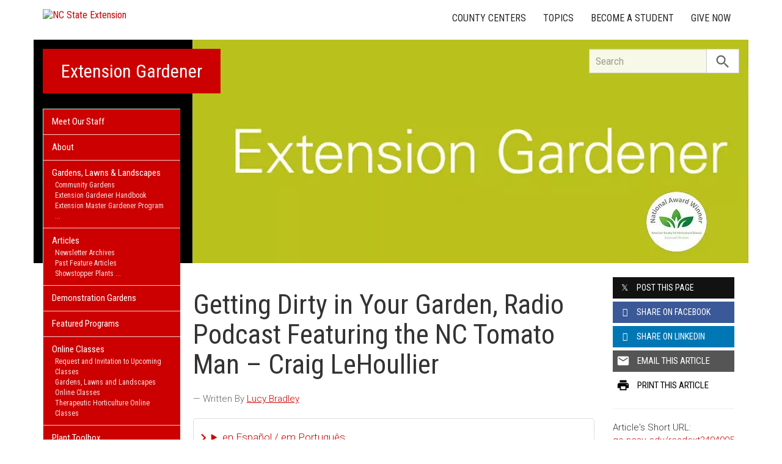

--- FILE ---
content_type: text/html; charset=UTF-8
request_url: https://extensiongardener.ces.ncsu.edu/2021/03/podcast-featuring-the-nc-tomato-man-craig-lehoullier/
body_size: 31347
content:
<!DOCTYPE html>
<html lang="en">
<head>
<meta charset="utf-8">
<meta name="viewport" content="width=device-width, initial-scale=1.0">
<meta name="insight-app-sec-validation" content="09a824a2-637d-4477-aa6b-ae367c02e1ee">
<meta property="fb:app_id" content="1869067279993039"><meta name="twitter:dnt" content="on"><title>Getting Dirty in Your Garden, Radio Podcast Featuring the NC Tomato Man &#8211; Craig LeHoullier | NC State Extension</title>

  	<link rel="shortcut icon" type="image/x-icon" href="https://brand.ces.ncsu.edu/images/icons/favicon-2016.ico">
	<link rel="preconnect" href="https://fonts.googleapis.com">
	<link rel="preconnect" href="https://fonts.gstatic.com" crossorigin>
	<link href="https://fonts.googleapis.com/css2?family=Roboto+Condensed:ital,wght@0,100..900;1,100..900&family=Roboto:ital,wght@0,300;0,400;0,500;0,700;1,300;1,400;1,500;1,700&display=swap" rel="stylesheet">
	<link href="https://fonts.googleapis.com/icon?family=Material+Icons" rel="stylesheet">
	<link href="https://www.ces.ncsu.edu/wp-content/themes/extension-16/style.css?v=20250422" rel="stylesheet" media="all">

	<meta name="google-site-verification" content="yoifAhJfOycToHehkS2tQX2VYsRWCxzCE6ZjTtbyTKA" />
<meta name="description" property="og:description"  content="NC Tomato Man, Craig LeHoullier
Getting Dirty in Your Garden
Extension Master Gardener
Radio Show and Podcast
Tune in for expert advise on selecting and growing tomatoes in North Carolina. The NC Tomato Man, Craig LeHoullier, shares history, tips and interesting facts.
Unfortunately, There is an audio soundbyte on this page, but your browser does not support the playback method.

Transcript
HAROLD ..." /><meta property="og:image" content="https://extensiongardener.ces.ncsu.edu/wp-content/uploads/2016/03/Heirloom-tomatoes-John-Morgan-CC-BY.jpg" /><meta property="og:url" content="https://extensiongardener.ces.ncsu.edu/2021/03/podcast-featuring-the-nc-tomato-man-craig-lehoullier/"><meta property="og:title" content="Getting Dirty in Your Garden, Radio Podcast Featuring the NC Tomato Man - Craig LeHoullier"><meta property="og:type" content="article">
<link rel="alternate" type="application/rss+xml" href="/author/extensiongardener/feed/" /><link rel="alternate" type="application/rss+xml" title="NC State Extension News Feed" href="/feed/" />

<link rel="preconnect" href="https://xemp.ces.ncsu.edu">
<link rel="preconnect" href="https://brand.ces.ncsu.edu">
<link rel="preconnect" href="https://cdn.ncsu.edu">
<link rel="dns-prefetch" href="https://fonts.gstatic.com">
<link rel="dns-prefetch" href="https://www.google-analytics.com">
<link rel="dns-prefetch" href="https://platform.twitter.com">
<link rel="dns-prefetch" href="https://syndication.twitter.com">
<link rel="dns-prefetch" href="https://pbs.twimg.com">
<link rel="preload" href="https://brand.ces.ncsu.edu/images/logos/ncce-red-wide-ext-transparent.svg" as="image" />
</head><body data-site="extensiongardener" class="post-template-default single single-post postid-404005 portal extensiongardener nice-tables not-home post-name-podcast-featuring-the-nc-tomato-man-craig-lehoullier slug-2021 frontend" data-post="404005" data-post-year="2021">


<header class="top-header container">


		<a class="skip-main sr-only" href="#content">Skip to main content</a>


	<h1 id="logo-2016">
		<a href="https://www.ces.ncsu.edu"><img src="https://brand.ces.ncsu.edu/images/logos/ncce-red-wide-ext-transparent.svg" alt="NC State Extension"></a>
	</h1>

    <nav id="navbar" class="navbar-collapse collapse" aria-label="Contact, Topics, and Our Locations">

		<ul class="nav navbar-nav navbar-right drawer-links">
			<li class="li-county-centers"><a href="/local-county-center/" data-drawer-id="county-centers" id="county-center-drawer-link">County Centers</a></li>
			<li class="li-topics"><a href="/topics/" data-drawer-id="topics"><span class="hidden-sm hidden-md hidden-lg">View All </span>Topics</a></li>
									
			<li class="li-become-a-student"><a href="https://cals.ncsu.edu/students/my-path-to-cals/" data-drawer-id="become-a-student-link">Become a Student</a></li>
			<li class="li-give-now"><a href="https://www.givecampus.com/campaigns/47387/donations/new?designation=012040" data-drawer-id="give-now-link">Give Now</a></li>
	    </ul>

    </nav>

	<div class="hamburger navbar-toggle collapsed" id="hamburger-icon">
      <span class="line"></span>
      <span class="line"></span>
      <span class="line mb0"></span>
      <span class="label fs12 db text-center uppercase txt-red">Menu</span>
    </div>


</header><div id="shell" class="container">


<picture id="picture-banner">
  	<source srcset="https://www.ces.ncsu.edu/wp-content/themes/extension-16/banners/16x5/_mobile/extensiongardener-portal-banner-1619537611.webp" media="(max-width: 414px)" type="image/webp">
  	<source srcset="https://www.ces.ncsu.edu/wp-content/themes/extension-16/banners/16x5/_mobile/extensiongardener-portal-banner-1619537611.jpg" media="(max-width: 414px)" type="image/jpeg">
  	<source srcset="https://www.ces.ncsu.edu/wp-content/themes/extension-16/banners/16x5/extensiongardener-portal-banner-1619537611.webp" media="(min-width: 560px)" type="image/webp">
  	<source srcset="https://www.ces.ncsu.edu/wp-content/themes/extension-16/banners/16x5/extensiongardener-portal-banner-1619537611.jpg" media="(min-width: 560px)" type="image/jpeg">
  <img id="banner" src="https://www.ces.ncsu.edu/wp-content/themes/extension-16/banners/16x5/extensiongardener-portal-banner-1619537611.jpg" srcset="https://www.ces.ncsu.edu/wp-content/themes/extension-16/banners/16x5/extensiongardener-portal-banner-1619537611.jpg" role="presentation" alt="">
</picture>

		<section id="site-header" class="row">

			<div class="fl header-site-info">

			<h2 id="site-name"><a href="/">Extension Gardener</a></h2>



						<nav id="mobile-nav-shell"></nav>


						</div>

			<div id="sidebar" class="clear col-xs-7 col-sm-7 col-md-6 col-lg-5 mt15">

    <nav id="nav" aria-label="Main Navigation">
	    <ul><li class="li-meet-our-staff level-0"><a href="/people/">Meet Our Staff</a></li>
<li class="no-children li-cat-slug- level-0"><a href="https://extensiongardener.ces.ncsu.edu/about-extensiongardner/">About </a>
<li class="has-children li-cat-slug- level-0" data-menu-id="330794"><a href="https://gardening.ces.ncsu.edu/">Gardens, Lawns &#038; Landscapes <span class="material-icon">chevron_right</span></a>
<ul class="child-pages ul-depth-0">
<li class="no-children li-cat-slug- level-1"><a href="https://nccommunitygardens.ces.ncsu.edu/">Community Gardens</a></li>
<li class="no-children li-cat-slug- level-1"><a href="https://extensiongardener.ces.ncsu.edu/extension-gardener-handbook/">Extension Gardener Handbook</a></li>
<li class="no-children li-cat-slug- level-1"><a href="https://emgv.ces.ncsu.edu">Extension Master Gardener Program</a></li>
<li class="no-children li-cat-slug- level-1"><a href="https://gardening.ces.ncsu.edu/">Gardening</a></li>
<li class="no-children li-cat-slug- level-1"><a href="https://jcra.ncsu.edu/index.php">JC Raulston Arboretum</a></li>
<li class="no-children li-cat-slug- level-1"><a href="https://extensiongardener.ces.ncsu.edu/online-non-credit-courses/">Online, Non-Credit Courses</a></li>
<li class="no-children li-cat-slug- level-1"><a href="https://extensiongardener.ces.ncsu.edu/extension-gardener-plant-toolbox/">Plant Toolbox</a></li>
<li class="no-children li-cat-slug- level-1"><a href="https://therapeutic-hort.ces.ncsu.edu/">Therapeutic Horticulture</a></li>
<li class="no-children li-cat-slug- level-1"><a href="https://growforit.ces.ncsu.edu/">Youth Gardening</a></li>
</ul>
<li class="has-children li-cat-slug- level-0" data-menu-id="426030"><a href="https://extensiongardener.ces.ncsu.edu/#">Articles <span class="material-icon">chevron_right</span></a>
<ul class="child-pages ul-depth-0">
<li class="no-children li-cat-slug- level-1"><a href="https://extensiongardener.ces.ncsu.edu/gardening-publications-2/extgardener-previous-newsletters/">Newsletter Archives</a></li>
<li class="no-children li-cat-slug- level-1"><a href="https://extensiongardener.ces.ncsu.edu/gardening-publications-2/extgardener-previous-newsletters/extgardener-past-features/">Past Feature Articles</a></li>
<li class="no-children li-cat-slug- level-1"><a href="https://extensiongardener.ces.ncsu.edu/showstopper-plants/">Showstopper Plants</a></li>
<li class="no-children li-cat-slug- level-1"><a href="https://extensiongardener.ces.ncsu.edu/gardening-publications-2/extgardener-previous-newsletters/extgardener-awards/">Awards for the Extension Gardener Newsletter</a></li>
</ul>
<li class="no-children li-cat-slug- level-0"><a href="https://extensiongardener.ces.ncsu.edu/nc-cooperative-extension-demonstration-gardens/">Demonstration Gardens </a>
<li class="no-children li-cat-slug- level-0"><a href="https://extensiongardener.ces.ncsu.edu/featured-programs-2/">Featured Programs </a>
<li class="has-children li-cat-slug- level-0" data-menu-id="604006"><a href="https://extensiongardener.ces.ncsu.edu/online-non-credit-courses/">Online Classes <span class="material-icon">chevron_right</span></a>
<ul class="child-pages ul-depth-0">
<li class="no-children li-cat-slug- level-1"><a href="https://apps.ces.ncsu.edu/activecampaign/sign-up/58BC8E/33/">Request and Invitation to Upcoming Classes</a></li>
<li class="no-children li-cat-slug- level-1"><a href="https://extensiongardener.ces.ncsu.edu/online-non-credit-courses/extension-gardener-on-line-course-series/">Gardens, Lawns and Landscapes Online Classes</a></li>
<li class="no-children li-cat-slug- level-1"><a href="https://extensiongardener.ces.ncsu.edu/online-non-credit-courses/online-therapeutic-horticulture-classes/">Therapeutic Horticulture Online Classes</a></li>
</ul>
<li class="has-children li-cat-slug- level-0" data-menu-id="706420"><a href="http://plants.ces.ncsu.edu">Plant Toolbox <span class="material-icon">chevron_right</span></a>
<ul class="child-pages ul-depth-0">
<li class="no-children li-cat-slug- level-1"><a href="https://extensiongardener.ces.ncsu.edu/extension-gardener-plant-toolbox/">Introduction Plant Toolbox</a></li>
</ul>
<li class="has-children li-cat-slug- level-0" data-menu-id="426041"><a href="https://extensiongardener.ces.ncsu.edu/gardening-publications-2/">Publications <span class="material-icon">chevron_right</span></a>
<ul class="child-pages ul-depth-0">
<li class="no-children li-cat-slug- level-1"><a href="https://extensiongardener.ces.ncsu.edu/extension-gardener-handbook/">Extension Gardener Handbook</a></li>
<li class="no-children li-cat-slug- level-1"><a href="https://extensiongardener.ces.ncsu.edu/gardening-publications-2/">Gardening Publications</a></li>
<li class="no-children li-cat-slug- level-1"><a href="https://nccommunitygardens.ces.ncsu.edu/resources-3/recursos-en-espanol/">Spanish Resources</a></li>
</ul>
<li class="no-children li-cat-slug- level-0"><a href="https://extensiongardener.ces.ncsu.edu/getting-dirty-in-your-garden/">Radio Podcasts </a>
<li class="no-children li-cat-slug- level-0"><a href="https://extensiongardener.ces.ncsu.edu/social-media/">Social Media </a>
<li class="has-children li-cat-slug- level-0" data-menu-id="426046"><a href="https://extensiongardener.ces.ncsu.edu/#">Television/Radio/Newspaper <span class="material-icon">chevron_right</span></a>
<ul class="child-pages ul-depth-0">
<li class="has-children li-cat-slug- level-1" data-menu-id="617687"><a href="https://extensiongardener.ces.ncsu.edu/television/">Television</a>
<ul class="child-pages ul-depth-1">
<li class="no-children li-cat-slug- level-2"><a href="https://video.unctv.org/show/almanac-gardener/">Almanac Gardener TV</a>
<li class="no-children li-cat-slug- level-2"><a href="https://www.unctv.org/watch/unctv-originals/in-the-garden-with-bryce-lane/">in the Garden with Bryce Lane</a>
</ul></li>
<li class="no-children li-cat-slug- level-1"><a href="https://extensiongardener.ces.ncsu.edu/radio-2/">Radio</a></li>
<li class="no-children li-cat-slug- level-1"><a href="https://extensiongardener.ces.ncsu.edu/newspaper-magazine/">Newspaper/Magazine</a></li>
</ul>
<li class="no-children li-cat-slug- level-0"><a href="https://extensiongardener.ces.ncsu.edu/about-extensiongardner/frequently-asked-questions-2/">Answers to Frequently Asked Questions-Extension Gardener </a>
<li class="no-children li-cat-slug- level-0"><a href="https://extensiongardener.ces.ncsu.edu/agent-resources-urban-consumer-horticulture/">Agent Resources </a><li class="li-publications level-0"><a data-site-id="360" class="nav-publications-link" href="https://extensiongardener.ces.ncsu.edu/publications/">Publications &amp; Factsheets</a></li></ul>		</nav>

		

<div id="ask-an-expert" class="p30 center">
			<a data-db-val="N" href="https://www.ces.ncsu.edu/local-county-center/?ask"><img src="https://brand.ces.ncsu.edu/images/logos/have-a-question_2020_240x147.png" alt="Have a Question" style="width:120px;"></a>


</div>

</div>
	    </section>
		<div class="fr search-container-shell">

		    			<div class="input-group pt15" id="search-container">
				<form action="/search-results/" method="GET" class="table-row" role="search">
					<label for="input-main-search" class="sr-only">Search this website</label> <input id="input-main-search" type="text" title="Search" name="q" placeholder="Search" value="" class="br0 form-control search-box">
					<span class="input-group-btn">
						<button class="btn btn-default br0 search-button" type="button"><i class="material-icon notranslate">search</i></button>
					</span>
				</form>
		    </div>
		</div>
    <div class="row">

        <main id="content" aria-live="polite" aria-relevant="additions text" class="bg-white col-xs-24 col-sm-17 col-md-17 col-lg-19 ">
    	<div class="row">
    	
		<div id="fb-root"></div>
	<script async defer src="https://connect.facebook.net/en_US/sdk.js#xfbml=1&version=v3.2&appId=1869067279993039&autoLogAppEvents=1"></script>

	<noscript>
	    <div class="bg-yellow fs16 p15 mb20">
	    	It appears you don't have javascript enabled.  The site may not look or function as expected.
	    </div>
	</noscript>
		<article class="col-lg-18 col-xs-24 single-post article-main" data-id="404005" itemscope itemtype="http://schema.org/BlogPosting">
		
		<h1 id="article-headline" class="lh11 mt25 mb15 fs45" itemprop="headline">Getting Dirty in Your Garden, Radio Podcast Featuring the NC Tomato Man &#8211; Craig LeHoullier</h1>

		<div class="print-only">Find this article at:<br> go.ncsu.edu/readext?404005</div>

		<div class="fs17 font-roboto font-light mt20 lh16 oa content-body">
		<span class="lead-written-by author">&mdash; Written By <a href="/profile/lucy-bradley/" rel="author">Lucy Bradley</a> <time class="post-date" itemprop="datePublished" datetime="2021-03-23T17:16:05-05:00"></time></span><details class="google-translation-disclaimer">
		<summary class="pointer">en Español / em Português</summary>
		<div class="notranslate">

			<span class="pt1 pb1 pl2 pr2 bg-black txt-white fs11">Español</span>
			<p>El inglés es el idioma de control de esta página. En la medida en que haya algún conflicto entre la traducción al inglés y la traducción, el inglés prevalece.</p>

			<p>Al hacer clic en el enlace de traducción se activa un servicio de traducción gratuito para convertir la página al español. Al igual que con cualquier traducción por Internet, la conversión no es sensible al contexto y puede que no traduzca el texto en su significado original. NC State Extension no garantiza la exactitud del texto traducido. Por favor, tenga en cuenta que algunas aplicaciones y/o servicios pueden no funcionar como se espera cuando se traducen.</p>
			
			<hr>
			<span class="pt1 pb1 pl2 pr2 bg-black txt-white fs11">Português</span>
			<p>Inglês é o idioma de controle desta página. Na medida que haja algum conflito entre o texto original em Inglês e a tradução, o Inglês prevalece.</p>
 
			<p>Ao clicar no link de tradução, um serviço gratuito de tradução será ativado para converter a página para o Português. Como em qualquer tradução pela internet, a conversão não é sensivel ao contexto e pode não ocorrer a tradução para o significado orginal. O serviço de Extensão da Carolina do Norte (NC State Extension) não garante a exatidão do texto traduzido. Por favor, observe que algumas funções ou serviços podem não funcionar como esperado após a tradução.</p>

			<hr>
			<span class="pt1 pb1 pl2 pr2 bg-black txt-white fs11">English</span>
			<p>English is the controlling language of this page. To the extent there is any conflict between the English text and the translation, English controls.</p>

			<p>Clicking on the translation link activates a free translation service to convert the page to Spanish. As with any Internet translation, the conversion is not context-sensitive and may not translate the text to its original meaning. NC State Extension does not guarantee the accuracy of the translated text. Please note that some applications and/or services may not function as expected when translated.</p>

			<label for="google-translation-waiver">Estoy de Acuerdo / Eu concordo / I agree</label> <input type="checkbox" name="google-translation-waiver">

			<div id="google_translate_element"></div>
			<script>
				function googleTranslateElementInit() {
				new google.translate.TranslateElement({pageLanguage: 'en', includedLanguages: 'es,en,pt', layout: google.translate.TranslateElement.InlineLayout.SIMPLE, gaTrack: true, gaId: 'G-GQ81N6FEZT'}, 'google_translate_element');
				}
			</script>
			<script src="//translate.google.com/translate_a/element.js?cb=googleTranslateElementInit"></script>

			<span class="db fs12 mt20 pointer txt-red" id="collapse-translation-disclaimer">Collapse &#9650;</span>
		</div>

	</details><div id="attachment_404313" style="width: 310px" class="wp-caption alignright"><img class="size-medium wp-image-404313" src="https://www.ces.ncsu.edu/wp-content/uploads/2016/03/Tomato-man-crop-300x214.jpg" alt="NC Tomato Man, Craig LeHoullier" width="300" height="214" srcset="https://www.ces.ncsu.edu/wp-content/uploads/2016/03/Tomato-man-crop-300x214.jpg 300w, https://www.ces.ncsu.edu/wp-content/uploads/2016/03/Tomato-man-crop-768x548.jpg 768w, https://www.ces.ncsu.edu/wp-content/uploads/2016/03/Tomato-man-crop-1024x730.jpg 1024w" sizes="(max-width: 300px) 100vw, 300px" /><p class="wp-caption-text">NC Tomato Man, Craig LeHoullier</p></div>
<p><strong><a href="https://extensiongardener.ces.ncsu.edu/getting-dirty-in-your-garden/">Getting Dirty in Your Garden</a></strong><br />
<strong><a href="https://emgv.ces.ncsu.edu/" target="_blank" rel="noopener">Extension Master Gardener</a></strong><br />
<strong>Radio Show and Podcast</strong></p>
<p>Tune in for expert advise on selecting and growing tomatoes in North Carolina. The NC Tomato Man, Craig LeHoullier, shares history, tips and interesting facts.</p>
<audio src="https://www.ces.ncsu.edu/wp-content/uploads/2016/03/LeHoullier-Craig-Tomato-Ma-Complete.mp3" preload="auto" controls><p>Unfortunately, There is an audio soundbyte on this page, but your browser does not support the playback method.</p></audio>

<p><strong>Transcript</strong></p>
<p>HAROLD JOHNSON<br />
This is Getting Dirty in Your Garden, brought to you by North Carolina State Extension Master Gardener Volunteers. I am your host, Harold Johnson, and I’m a Master Gardener in Durham County. Some interviews provide intellectual stimulation. We think, reason, and add to our memory. This interview provokes an entirely different response; your taste buds activate. As you listen to Charles Murphy talk tomatoes with Craig Lehoullier, I suspect at some point you’ll remember and almost taste a ripe, juicy, maybe slightly sweet home-grown summer tomato. Caution! You might need a napkin as you listen!</p>
<p>CHARLES MURPHY<br />
Well hello, again! This is Charles Murphy, North Carolina State Extension Master Gardener Volunteer in Durham County and today we are talking with Craig Lehoullier who is also known as the North Carolina Tomatoman. So what we want to do is get some tips about growing tomatoes and find out what he can share with us from his wealth of knowledge. Craig, you’re obviously passionate about tomatoes. You write about tomatoes, you grow tomatoes; you’re breeding new strains of tomatoes, or helping to do that. How did you get involved in tomatoes? What prompted that?</p>
<p>CRAIG LEHOULLIER<br />
That’s a fun question! First of all, Happy New Year, and thank you very much, Charles and Harold, for the opportunity to speak to you today. This is a treat! It’s my first one of the year, which is always special. Really, there are almost two answers to that. The first is why do I love gardening? For that I really do pin that on my grandfather and my dad. I find from talking to lots of gardeners over the last few years that most people who love gardening seem to have a family connection, a loved one, someone in the past that took them by the hand and walked them through their garden. I was fortunate that that’s what happened to me. That went dormant for a while because you’re a boy and you play with your trucks, you discover girls, you go to school, and the whole gardening thing becomes dormant for a while. When I met and married my wife and I was in graduate school in New Hampshire in 1980 the first thing we decided to do was plant a garden and we have had a garden every year since, so we are essentially 35 years and counting. As far as why tomatoes, I like to tell people I feel that crops choose us. So I like to think we choose these hobbies, but if you listen to what’s blowing in the air, a crop or a passion will find you. Whether it’s the fact that I loved my grandfather and he grew great tomatoes and his tomatoes were the first that I tasted that I actually loved. I was a tomato hater until I was about 14 or 15 years old. Then you think of the morphological variations in size, color, flavor. You add in the heirlooms and you can grow a living museum, the sky was the limit! Other things—they are not terribly difficult to grow, although they are challenging because everything in the world goes after them, just like roses. You can save seeds fairly easily from them. And they don’t cross all that readily, so it’s almost a garden passion, especially an heirloom gardener’s passion—just jewel box&#8211;to be able to focus on a wonderful crop like tomatoes.</p>
<p>MURPHY<br />
Well, it’s supposed to be the most popular garden crop vegetable&#8211;that’s not truly a vegetable&#8211;that’s grown in the country. I think that that’s obvious when you look at the numbers of people who have tomato plants stuck here, there and yonder around their yard and in their garden.</p>
<p>LEHOULLIER<br />
Yeah! So you take that fact and juxtapose that with the fact that we’ve been eating things like onions, potatoes and peas and beans for thousands of years, but the tomato in America really didn’t gain acceptance until the mid-1800’s. So in terms of the crop that we grow and the efforts to improve it, it is a relative newbie. Yet, it has just caught fire amongst culinary people, gardeners and people just love to slice them and let the juice drip down their chin when they bite into them.</p>
<p>MURPHY<br />
Or walk through the garden, and pick one off, dust it and take a big bite out of it, which I have done in the past.</p>
<p>LEHOULLIER<br />
I confess, yes!</p>
<p>MURPHY<br />
There was a time that the tomato showed up from the New World, I think, brought back into Europe, probably with Spanish explorers, and introduced. But there was a time when they were regarded, perhaps, as an ornamental plant, but nothing you should eat.</p>
<p>LEHOULLIER<br />
Yes. Yes.</p>
<p>MURPHY<br />
Was that because of its relationship with nightshade, partly or did people just not understand what it was?</p>
<p>LEHOULLIER<br />
It has been fun theorizing that; there have been several historical books on tomatoes, but it seems to be a combination of what you said—being a member of the nightshade family. There has been an extrapolation that this might not be a good thing to eat. There is a story that somewhere in Europe a chef&#8211;it might have been Napoleon; it may have been a king—was going to prepare tomatoes, but instead of the fruit, they cooked up a mess of the greens and made everybody sick. [laughter] One I picked up recently is they are wondering if the acidity of tomatoes reacted with the pewter and the cutlery used to serve them on and may have led to some form of metal poisoning among people. One that I actually think makes a lot of sense is when you think of the sanitary conditions of the country at the time when the tomato was just becoming known, wasn’t that great. The quality of water, pests, cow dung, and other things in the garden that could have brought E.coli around. Tomatoes are a hot weather crop. You are going to wash those tomatoes before you eat them. And there is a chance that some people got sick from the tomato but they were blaming the wrong agent—it was something on the skin. I would suspect all four of those reasons may contribute to it—it’s a theory, anyway.</p>
<p>MURHPHY<br />
Well, it’s interesting to look at the history. You are right—it has just taken off. Once people decided that they were good to eat, there was no stopping them, was there?</p>
<p>LEHOULLIER<br />
One of the things I love to do about gardening is to look at old seed catalogs. If you were to look at a seed catalog from 1840—and it’s an interesting time to talk about this is because a lot of our mail boxes are being stuffed with seed catalogs, which is one of the things that enthuses gardeners to do it all again. In 1840, you may have seen a listing for a tomato called ‘Tomato’. There was only one type that came over. In 1850 you would have seen “Large Yellow”, “Large Red”, “Red Cherry”, “Yellow Cherry”. So really it wasn’t until American seed breeders got their hands on it and started thinking about the potential. A lot of those early varieties, and all the colors, the sizes and shapes we see probably came out of either bees buzzing around gardens and crossing, which was allowing some recessive genetic shapes to show or just mutations. Mutations in the gardening world happen. You just have to be lucky enough to find one. So between 1850 and 1870, one or two or three varieties then became 20 or 30. And then a decade later they’d become 80 or 100. Clearly around that time American seedsman saw the growing fascination with this, and they just set apart to breed, create and release as many varieties as they could get their hands on, to where we are sitting here in 2016 [with] probably 10,000 choices of named varieties or more that we could grow. Yet, if we were to do DNA testing, we would probably find that there were no more than 1,000 or 2,000 discrete varieties. It’s just a lot of these have picked up synonyms. Somebody gives you a German Johnson and you forget the name of it. Uncle Charlie loves it! “What is that tomato?” “Oh, we call it ‘Uncle Charlie’s Favorite’!” Now your German Johnson has picked up an extra name and all of a sudden it’s Joe’s Delight. I think a lot of our heirlooms have maybe 20 or 30 names attached to them just by being passed around through the years.</p>
<p>MURPHY<br />
That’s why [we have] Mrs. Lindsey’s Yellow or Gold or whatever…something like that. That’s interesting. Well, the first tomatoes obviously didn’t look much like what they look like now. Is the development partly a combination of the things you said&#8211;deliberate interbreeding and then just chance interbreeding in the garden and that sort of thing&#8211;to get to the point where we are now?</p>

<p>LEHOULLIER<br />
Yeah, the tomato as it originated and is still on the mountains of South American—I have a variety called Mexico Midget&#8211;that is the size of a pea. That tomato probably represents exactly what the very first tomato looked like growing on those mountains. Then it made its way to Central America and somehow the Incas and the Aztecs, through finding mutations, through cross-breeding, bred the size up to where the larger tomatoes that Cortez brought back to Spain existed—yellow ones and red ones. However, they tended to be very pleated and ugly looking. In fact, if you go to the supermarket now and you can find something called the “Ugly Tomato” that’s got all the creases and folds. That probably represents…and if you look at paintings from the 1500 and 1600’s, the tomato is quite ugly. It is then, the American seedsmen starting with Alexander Livingston in the 1870’s that was trying to satisfy what Americans seem to really want tomatoes for, which is canning. Because your garden pumps out a lot of fruit, you can’t eat it all in the summertime. But, what we wanted to do was be able to eat from the garden all year. A canning tomato would be medium sized, very smooth and not much waste. It’s really in the last 20 or 30 years as the heirlooms have become popular that we have now gone right in the other direction, again. We think that the tomatoes that are best to eat are the ones that are the most funny looking and the ugliest. We have seen this big cycle that has happened in American between 1870 and say, 1970-1980&#8211;fascinating how these things happen!</p>
<p>MURPHY<br />
Oh, I remember the first experience I ever had with heirloom tomatoes or heritage tomatoes, whatever you prefer to call them. I thought, “Who’d eat anything that would look like that?” [laughter] I want my big round, fat, globe, red tomato and that’s what I’m used to having!<br />
LEHOULLIER<br />
That is an interesting point in itself. I think that countries, collectively, develop their culinary preferences based on what’s in the store. A lot of times, if you go into a grocery store, the grocery store will almost teach a lot of Americans how to eat, so the peppers are supposed to be green; the tomatoes are supposed to be round and red. When we first started selling seedlings almost 20 years ago, I had to talk customers into trying one that stays green when ripe, or one that turns yellow or “shock of shocks!” these dark-colored tomatoes like Cherokee Purple that almost look like a liver. You cajole them:</p>
<p>“Give this a try, I’m going to give you this plant, see what you think,” and then you steer.</p>
<p>“Well, you know, that was a really good tip that you gave me. In fact, I want to grow three of those Cherokee Purple and what else have you got that’s a different color?”</p>
<p>Because then the different colors combined with the incredible flavor nuances start firing up their creative juices in people who love to cook. When you can have people over to your house and instead of serving them the red tomato sauce and the pasta or a plate of red tomatoes, you can give them this rainbow of tomatoes. You have a conversation. Then the conversation could get to “Tell me the story of those tomatoes.” Then that could lead to Lillian Bruce of Tennessee or J.D. Green of Tennessee or Aunt Ruby, Arnold of Tennessee. Interestingly a lot of the great heirlooms seem to have originated in the south: Kentucky, Tennessee. The farmers there were very, very observant and perhaps creative of locating that surprise plant that looked like nothing else and then saving seeds from it and then making sure that it was passed along to their friends.</p>
<p>MURPHY<br />
And a long growing season, I suppose, of a favorite tomato cultivation, as well.</p>
<p>LEHOULLIER<br />
Especially large fruited tomatoes that have a longer maturity date, for sure.</p>
<p>MURPHY<br />
One of the contrasts I’ve noticed in addition to the outward appearance and color between hybrids that are commonly used, and the so-called heirloom varieties, is the flavor. I remember hearing people talking about, “Well, the flavor is totally different, totally different, at least in intensity!” I didn’t realize that until I had actually tried one, and it is! Is this what accounts for that? Any idea what accounts for it? I know it’s a complex question—the whole business of flavor is a complex question.<br />
LEHOULLIER<br />
I look at every particular variety of tomato—as you can make an analogy to a person. It has a set of genes that define its color, shape, size and personality. If we want to equate personality with flavor; having grown, in my 30 years of tomato obsession, maybe about 2,000 varieties, now, I can now say, with confidence, that I have found no direct correlation of color and flavor. It’s all in the genes and you don’t know until you try. People who like to wine taste or sample dark chocolates or try different beers, will find tasting tomatoes almost an analogous event. They will vary greatly in terms of tartness, sweetness, intensity, which is a great flavor, a great attribute. Blandness! You go to the market and get this big yellow tomato with yellow swirls. Some call them Big Rainbows; some call them Mr. Stripies. You cut them and they are gorgeous and you cut a big piece, and you think “Well, that didn’t taste like a whole lot, but it sure is pretty.” I have found that that variety which is, it may be so large that the flavors just get diluted out. It may be genetically coded for a lower amount of the flavor components or sugars, but boy, does it make a good grill cheese or a cheeseburger tomato, because the juiciness and the succulence and the fruitiness work really well. This is where I am blurring the line between cooking, food and gardening. People who, I think, love to garden can quickly become really inventive cooks just because of the time we live and the incredible amount of variety that is out there. So you picked up very much so, that you were lucky to try an heirloom that had great flavor intensity and I could go to the Farmer’s market and get you a half a dozen that you would say, “I don’t think I would ever eat that one again!” [laughter]</p>

<p>MURPHY<br />
Well, I’m sure! And that holds true for some hybrid varieties, too, for that matter. There are going to be some significant differences.</p>
<p>LEHOULLIER<br />
It absolutely does!</p>
<p>MURPHY<br />
Well, I want to ask you a couple of questions. You do a lot of seed saving and starting from seed. Do you prefer that to starting from seedlings, for example? What do you think about that?</p>
<p>LEHOULLIER<br />
It’s a great question. I look at anyone who takes up gardening as a hobby is entering a journey that can last a lifetime and they may want to try different practices along the way. Initially, they may want to, because they don’t have enough confidence yet, or knowledge, or space to start their own seed and they have access to a farmer’s market, and even the big box stores, now, are carrying a much wider variety of tomatoes. They may want to start with a seedling. A lot of time it is just timing. One of the things we talked about before we got started is how a garden season never ends. If you want to start seeds, you need to be ready to get going in mid-February in the Raleigh, NC, climate. I use a rule of thumb that I leave one month between the major steps in getting a tomato plant into the garden. If I start my tomato seeds in mid-February, I am going to do a transplanting of them into a larger pot and a deeper planting to build a root system in mid-March. That will allow me, then, to have the plants ready to either give to friends, or if people want to make a little money, sell them or put them in their garden by about mid-April when the weather has settled out. So it takes about a month to go from seed to where it’s big enough to move it into a larger container, and then a month for it to be ready and hardened off and ready to go into the garden. If people find really good arrays of seedlings, there are some things you really do want to look for. A healthy plant—let me back up a second—the best way to have a successful garden is to be very observant and to try to ward off problems before they begin. It is much easier to deal with the problem that pops up later in the season than to introduce problems right off the bat, that are going to show themselves. So looking at seedlings that have a nice deep green color, have no blemishes on their leaves; they have no signs of wilt. You don’t want a seedling that is “leggy”. What that means is you have feet of stem and plant above a container that looks way too small to suspend that plant. That plant will grow okay, but you want to plant it deeply. Every plant has transplant shock when you first plant it out and all of that stem above the ground is going to be buffeted by the wind, the cold rain. That’s going to set that plant back. If you see leaves with spots on them, it will tend to be a fungal disease maybe invading that plant. Even though it may do okay for a while, you don’t want to introduce fungal spores into your tomato crop. Your leaves will just look worse and worse, especially if you get cool, rainy weather, and it can move up the plant. I think a good stocky seedling of about 6 inches tall, nice green color, no spots, no wilting. The other thing if starting with seedlings is that so many people are involved with heirlooms these days. The amount of seedling access may overwhelm the amount of true knowledge and expertise on them. How can you be guaranteed that if you buy a Cherokee Purple seedling, you are going to get a Cherokee Purple plant? The more people that get involved, on one hand, the better it is. That means more people are gardening; but the higher the risk, because keeping all this information straight, keeping your seed pure, keeping the history straight takes a lot of work and a lot of attention to detail. I’ve spent a fair amount of time looking on the internet, looking what people are listing, and correcting some histories and correcting some information, gently. If you’re going to put the work into gardening and it is physical labor, it’s work—there is a big payoff at the end. But you don’t want your Turkey Purple to look like a Big Boy at the end of the year. It’s going to be a bit of a disappointment or vice versa. Another advantage of starting with seedlings is “I want to plant a garden. I didn’t have time to start seeds, but I have a weekend to dig.” You can go get the plant, dig, and get your seedling in, so there’s a time saving. You don’t have to have an office or a greenhouse or a workshop in your garage set aside to grow seedlings under lights. For those who want the greatest array of possibilities, seeds are the way to go for many, many reasons.</p>
<p>What I find for the key critical step for successful starting of tomato plants from seeds is high quality soil as planting mix—fluffy, light, quickly draining, sterile, because you don’t want to introduce damping off fungus or other funguses into the plant which will then, well, your seeds will germinate and then one day it gets eaten off at the soil line and your little forest is tipping over. I like to barely cover my seed, so I will fill cells with the soilless mix. There are many types: there is Sungro, there is Metro Mix, there’s Fafard. I’m not too fussed about brands. Make it soilless; ask your local garden center or do some research online to get a high quality sterile soilless mix that’s good for seed starting. I fill my containers, surface-sow the seeds—in one of the chapters in my book, I talk about my dense planting technique—I will get a plug-flat, a 1’x2’ rigid plastic flat with 50 cells and fill them and plant up to 50 seeds per cell, which gives me the potential of up to 2,000 to 3,000 seedlings in a 1’x2’ flat.</p>
<p>MURPHY<br />
You just put that many seeds in one cell!?</p>
<p>LEHOULLIER<br />
Yes, yes, and they are fine.</p>
<p>MURPHY<br />
Ha! Ha! Ha!</p>
<p>LEHOULLIER<br />
And this is how I have been able to produce without a greenhouse and with just a sunny driveway, several thousand seedlings a year, just like that. I detail that and I have that online as well and I have a video on my <strong><em>YouTube</em></strong> channel. I have an <strong><em>NC Tomatoman</em></strong> <strong><em>YouTube</em></strong> channel where I show people exactly how I start seeds and exactly how I transplant. All they need to do is search my website which is now simply <strong><em>CraigLehoullier.com</em></strong>. I have a videos page and people can find all those videos and click on them.</p>
<p>MURPHY<br />
Oh, alright!<br />
LEHOULLIER<br />
Then I plant my seeds and then I barely cover. A lot of catalogs will say “Plant seeds <strong>1/16</strong> or ¼ inch deep. I sprinkle the mix on the top of the seeds only until you can’t see the seeds anymore—that may be like 1/32, mist with spray, loosely cover with plastic wrap. I use a constant temperature, very inexpensive heating map and I just have them in front of a sunny window. My tomato seeds tend to germinate in 3 days and this is with seed up to 10-12 years old. My germination tends to be around 98 to 102% because sometimes seeds stick together. I could talk an awful lot more about then growing them out and turning them so they don’t stretch to the sun and they start curving, but I transplant a month later. Because you are using soilless mix, it is very easy to separate those plants. Plant them deeply in individual 3” pots and I never lose a seedling and end up with a lot of plants that way.</p>
<p>MURPHY<br />
Okay, this brings up a lot of questions. If I buy seedlings and then I get seedlings that look good from someone who is a reputable vendor, and I bring them home, how should I plant them in the soil?</p>
<p>LEHOULLIER<br />
Good, so, let’s say that you get those seedlings and you have some suspicion that they could have been greenhouse grown and may not have been in direct sun, yet. You can either ask the person you are buying them from, what’s their treatment been like, or you can hedge your bets, bring them home and maybe the first day you have them, make sure they are well-watered, put them in the direct sun for an hour and then move them in the shade and the next day two hours, but what you don’t want is to have these seedlings that have been coddled in a greenhouse and then you bring them home, the sun comes out and essentially fries them.</p>
<p>Tomatoes like to be planted deeply. There are so many good ways to grow tomatoes. You could have a standard soil bed. I have grown every type of tomatoes in containers. I have also grown every type of tomatoes in straw bales and then raised beds is the fourth way. The most important thing is setting them where the sun shines. For a cherry tomato you can get away with 3 or 4 hours of sun a day. For the large fruited type, The Big Boys, The Mortgage Lifters, you really need a good 6 to preferably 8 hours a day. Otherwise, you are going to have massive vines and not much fruit. So, sun, direct sun, the more direct sun is most essential for the largest fruited tomatoes.</p>
<p>MURPHY<br />
So, the direct sun, the duration of direct sunlight actually does improve the fruiting.</p>
<p>LEHOULLIER<br />
It improves the fruiting, you get more photosynthesis, the sun is shining on those leaves, it keeps the plants [from] stretching less. Let’s say you have the Mortgage Lifter which is a very vigorous variety and it’s indeterminate, meaning it keeps growing vertically until killed by frost and it will sucker. But you could get a 12’ – 15’ Mortgage Lifter if it’s grown in only 3-4 hours of sun a day, it may have no more than 3 or 4 fruit on it, because it hasn’t had the sun it’s needed. Whereas a cherry tomato maybe quite tall, but it will put out more fruit and make it worth your while. What I tell people if they are in a lowlight condition, maybe grow them in a 5 or 10 gallon pot, move them to the sunniest spot in your yard, stake them and you will have a decent yield. If you really want to grow the big ones, get a container or straw bale or dig up a place where you get the absolute most sun in your yard to have success. It’s all about trying not to discourage gardeners. What I tell people, often, in my talks is the greenest novice will dig a hole, plant a plant and have a great success, because the sun shines well there, they have a good, healthy plant, they feed it the right way. They just luck into it. The most experienced tomato grower (and I’ll put my hand up) can have a disaster of their year because the weather is not right, because critters have come in, because diseases have hit, so what gardeners can hope to do is plan ahead, read your plants, understand your plants, set yourself up for success early on and then just manage it as the season goes on, realizing that we get to do this every year, so that if it doesn’t all work out this year, you can do it again next. You can take what you learned this year and apply it next year. I have found that gardening is very much a cumulative. Every person who has ever planted a plant has something to teach another person because they are going to have a unique set of experiences. I love going out and talking to gardeners because I learn as much from them as I impart to them. We end up with this incredible collected knowledge that just grows and grows over time. It’s a very optimistic hobby! Ha! Ha!</p>
<p>MURPHY<br />
Ha! Ha! Ha! Now, I’ve heard about determinate varieties and indeterminate varieties. What’s the difference?</p>
<p>LEHOULLIER<br />
Yes! There’s actually a third type I will add that’s fascinating because I’ve been involved in creating some. Indeterminate is—people think of Big Boy, Better Boy, Turkey Purple—it’s the Jack-in-the-beanstalk tomato. Ninety percent or more of tomatoes are indeterminate because it is the dominant trait. It’s the tomato that just can’t wait to grow, and it grows all over the place. The center stem will continue to grow until it is killed by frost. Everywhere the center stem meets leaves, it will produce additional stems. It has the highest potential yield. They tend to have the best flavor because even though the vines are vigorous, the ratio of the foliage to the fruit is still at a pretty good balance. Now determinates, which is a subset that didn’t even really pop up until the late 20’s, is where the plant will look just like an indeterminate until it reaches about 3 or 4 feet tall and then each of the shoots end in a blossom cluster. They produce a highly concentrated fruit, almost within in a week or two, and then they are done: Roma, Taxi, some of the newer hybrids, are determinate. They tend to be favored by farmers who want a very big crop; they machine harvest in a week or so the crop is done, they can pull the plant. Roma&#8211;the same way. Now, because they tend to produce so many fruit per foliage, the inherent intensity of flavor in determinates tends to be lower than those in indeterminates. So it is rare to find an absolutely delicious “want to go out in the garden, pick it, let the juice drip down your chin” determinate. That is why Roma is best cooked into a sauce than munched. It produces so many fruit that the foliage can’t generate enough photosynthesis to really create all the flavors. Now Dwarf is a variety that is very obscure. In fact, it first popped up in the 1860’s. There’s never been more than 4 or 5 types until we decided to do a project to increase that, now, to 60 or more types. What I love about dwarfs is they are like an indeterminate in that the foliage to fruit ratio is optimum for great flavor development, but they grow slowly, so I think of a dwarf as an indeterminate that grows at half the vertical rate. So, if at the end of the season, your Turkey Purple is 8 feet tall, your dwarf is only about 4 feet tall, but we have now bred a range of colors and shapes and sizes that mirror the heirloom experience. People who can’t fit a Cherokee Purple in their yard can grow Rosella Purple, get the same color, the same size, the same flavor, but they can put it in a 5 gallon pot on their deck.</p>
<p>MURPHY<br />
I’ve gotta try that! An eight foot Cherokee Purple in a cage is a scary sight—you don’t want to stand on the leaning side of it!</p>
<p>LEHOULLIER<br />
Where this came from is this friend of mine in 2005 had this idea—spurred by a lot of my seedling customers say, “I really wish you had delicious tomatoes I could grow in a container!” We have involved 260 people (I did this data the other day, so I know) 260 people in 14 countries. In fact, we have had volunteers from 45 of the United States, that have in 10 years, now, developed and given it—we have stabilized these to the 8<sup>th</sup>, to the 10<sup>th</sup> generation, so you can actually grow them and seeds from them and they will reproduce. What we do is we grow enough seeds of the finished variety to give it to a seed company and now we have 60 new varieties in various seed companies around the country and none of us got a penny from it. We didn’t do it for that reason. We did it to learn about tomato genetics, to prove that we could. And last year we had 36 out. We put another 24 out recently, and I grew all 36 in straw bales in my driveway just to do a comparison. They were among the best flavored tomatoes in my garden and they performed great. In fact, Ralph Whisnant, who has a garden here at Ralston, grew all 36 in a plot here at Ralston Arboretum and really enjoyed the experience.</p>
<p>MURPHY<br />
Now, are these readily available at plant sales, for example?</p>
<p>LEHOULLIER<br />
They are not available at plant sales. The best way is to contact me. Just send me an email at <a href="mailto:nctomatoman@gmail.com">nctomatoman@gmail.com</a> and I can point you in the right direction. I always overplant, so a few extras can be squirreled away from me in the spring, and I can also let people know who the main seed company is that are carrying these 60 varieties. But I think they are going to change. The goal is in a world where we want better control over the quality of our food, we want to have more people living healthy lives where they are outdoors and they are not on their iPad or their iPhone. What is one way we can bring tomato gardening to more people? We thought we can create varieties that taste great, are interesting looking, have stories behind them, but they can do well on a deck or a patio or a driveway. There is a quote called “Mission accomplished!” But we did it and we are continuing on. We are now working on stripes and pace and cherries, and we are doing it just for the fun of it.</p>
<p>MURPHY<br />
Well, great! I want to be on the lookout for those! Another question—you talk about planting. You have mentioned it a couple of times, this straw bale—growing in straw bales. This is an interesting concept. Tell us about it.</p>
<p>LEHOULLIER<br />
Yes, it seems like a lot of the work on this was done by a fellow who wrote the first really good book on this, named Joel Karsten. Also, in parallel it was done very well by a fellow who is a Wake County [deputy] sheriff named Kent Rogers, who in Wake Forest was taking this method to just a great level of expertise. Kent and I met through my seedling sales. It turns out that after I wrote the tomato book story, [they] said, “You know we notice that the straw bales are really catching on and we would like to have a straw bale book in our portfolio. Would you like to write one?” and I said, “Well, I will write one, but first I have to do it, don’t I?” So for two seasons, I kind of went whole hog into it. The year before I wrote the book I tried it with 15 bales and I grew melons, lettuce, beets, beans, tomatoes, peppers and eggplant. To a level where I learned the technique and convinced myself that it is really good. Last year I ordered 40 bales. First of all, as far as the bales, your success with this and your ability to do it is going to depend on your ability to get wheat straw bales and the local box stores around here do carry them. The price—they tend to be, here in Raleigh about $5 or $6 per bale. If you think of each straw bale—which is about 3’x2’ rectangle—as being the equivalent of two forty gallon containers, and you think about the equivalent of purchasing growing medium. It starts feeling a little bit more cost effective. For container gardeners, you don’t have to buy all these bags of stuff, put them in your pots, lug your pots around. For people who are traditional dirt gardeners, you don’t have to dig up a plot, you don’t have to weed during the year, because what you’ve got is essentially, you’re starting with a sterile, almost like a hydroponic system—with the straw lending structure to hold your roots in and to hold the plant in. You have to “pre-charge” it. You have to get the center of these bales breaking down by treating them with a high-nitrogen plant food for a week or two and then watering. You are really super-charging these with nutrients which is going to get the inevitable biological organisms in there chewing up your straw to make a nice place for your roots to go into. Within about a week of starting the treatment, the centers of these (even if you start them in the early, early spring) are around 120-130 degrees, so you have active composting going on. Once your temperature drops back to 70 or 80 degrees where the roots will not burn, you are ready to plant. For the tomatoes, you use your hands and make a little crevice in the wheat straw, set your plant in nice and deep like you would in a container and get some of your planting medium and just heel it in and then you just start watering and the roots are going to go into the straw. As far as some of the constraints early on, it’s getting the bales, it’s making sure they are reasonable to buy, and then it’s having an area you are growing where you can water them regularly. And when you think you’ve got all this surface area above the ground, you are going to have the sun shining on them, water’s going to evaporate out. What I did find was myself watering them early on, daily. Because the water is going to go through, you’re watering the root zone. You can direct seed them. You put maybe a two inch layer of planting medium on the top and you can direct seed in, but on a hot day, that’s going to dry out quickly. It’s a method that’s perfectly suited for drip irrigation. If you were to run a drip hose across the top and just keep them running, you’ll get a constant stream. Like container gardening, similarly, they have to be fed quite frequently because when you water, you’re going to get lots of leeching of nutrients. If you take care of that, they are just the most wonderful growing…wherever the sun is shining you just drop it down. There are no weeds that come up out of them, except for some grasses.</p>
<p>MURPHY<br />
So, essentially you have a compact of soil—it’s not dirt—soil “to be”, soil in progress…</p>
<p>LEHOULLIER<br />
At the end of the year in my garden, you’ve picked your lettuce, your beans, your beets and they are sitting out there, in the fall—late fall—I put in garlic. They’ve still got their integrity. Right now, I‘ve got a beautiful crop of garlic growing and I will be able to harvest that in a few months because&#8230;</p>
<p>MURPHY<br />
So can you continue to use a bale until it just finally degrades?</p>
<p>LEHOULLIER<br />
And then you’ve got the most wonderful compost in the world! Yes! So, if there is no waste, to improve the integrity, you can buy the plastic tubs like the Tupperware tubs, and seat them in because that way when they start breaking down, you have somewhere…or some people who really like straw bale gardening have just built inexpensive wood frames for them. You set the bale in and then once those bales break down, you’ve got a frame full of compost.</p>
<p>MURPHY<br />
Like a raised bed.</p>
<p>LEHOULLIER<br />
It is like a raised bed. Things like carrots and potatoes that are fighting with the heavy clay to grow straight or to grow well, the straw bale is the perfect place. I think it is a method, like many things, grafting is another one. We garden in a standard way—standard gardening. Little fads and ideas arise and then they get really popular and everybody does them and then inevitably some of these methods are not going to be good for everybody; some people drop away. But that is what gardening is. Some things will work well for you and you develop almost a customized routine and each year you add something, you take something away, you learn something from someone else. It is so much fun to bring people in from the neighborhood, friends or family, if you have some heirlooms growing, some different techniques. Give them a little tour and tell them what you are doing and at the end, bring them in and feed them something that you have picked. I like to tell people that it’s great to grow gardens, but I think all of us who love this need to start growing other gardeners. We are planting the seeds of a lifetime of joy, health, great eating.</p>
<p>MURPHY<br />
Well, I think that it’s valuable especially for one particular reason that occurs to me. Most of us&#8211;children, nowadays, especially&#8211;now I grew up with gardens. My dad was a gardener. We always had a garden in the backyard and grapevines and stuff like that. Children, nowadays don’t have that for a variety of reasons. Many children don’t; urban children don’t&#8211;rarely have that. So, if you say “Well, where here does the tomato come from?” “From the grocery store, from Harris Teeter,” or something like that. But if you can get them interested in doing it, then it makes the connection back, that has been sort of lost and diminished. Well, Craig, I want to thank you very much! We are going to have to stop at this point, but it’s been a lot of fun!</p>
<p>LEHOULLIER<br />
Me as well, thank you so much! I loved it!</p>
<p>MURPHY<br />
Well, I learned a lot. You taught me something that straw bale gardening, that I had failed at a few year ago, but I am going to go back and try again.</p>
<p>JOHNSON<br />
You have been listening to “Getting Dirty in Your Garden” brought to you by North Carolina State Extension Master Gardeners. You may find this and future episodes on our website: <u>gettingdirtyinyourgarden.org</u>. Until next time, why not go out and get dirty in your garden?</p><div class="button-share-mobile"><a class="button-block bg-black txt-white hover-txt-white db center mt5"><i class="material-icon pl10">share</i> <span>Share This Article</span></a></div>		</div>
		<footer>
		<p class="turf-disclaimer">If you're a North Carolina resident with a question about a topic on this site, your local N.C. Cooperative Extension office can help. <br><br>Contact your <a href="/local-county-center/">local county center</a>.</p><div class="author-card" data-uid="lkbradle"><h2>Written By</h2><span class="person-info"><picture><source srcset="https://xemp.ces.ncsu.edu/media/lkbradle/lkbradle_thumb.webp" type="image/webp"><source srcset="https://xemp.ces.ncsu.edu/media/lkbradle/lkbradle_thumb.jpg" type="image/jpeg"><img class="user-thumb user-thumb-48" src="https://xemp.ces.ncsu.edu/media/lkbradle/lkbradle_thumb.jpg" alt="Lucy Bradley, N.C. Cooperative Extension"></picture><span class="person-details"><a class="person-name" href="/profile/lucy-bradley/"><strong>Dr. Lucy Bradley</strong></a><span class="person-title">Extension Specialist (Consumer & Community Horticulture) & Professor</span>
<span class="person-phone-email-shell" data-uid="lkbradle"><a href="tel:+19195132001/" class="person-phone contact-icon"><span class="sr-only">Call Dr. Lucy</span><svg class="icon-list-user-phone" xmlns="http://www.w3.org/2000/svg" fill="none" viewBox="0 0 24 24" stroke="currentColor">
											  <path stroke-linecap="round" stroke-linejoin="round" stroke-width="2" d="M3 5a2 2 0 012-2h3.28a1 1 0 01.948.684l1.498 4.493a1 1 0 01-.502 1.21l-2.257 1.13a11.042 11.042 0 005.516 5.516l1.13-2.257a1 1 0 011.21-.502l4.493 1.498a1 1 0 01.684.949V19a2 2 0 01-2 2h-1C9.716 21 3 14.284 3 6V5z" />
											</svg></a><a href="mailto:lucy_bradley@ncsu.edu" class="person-email contact-icon"><span class="sr-only">Email Dr. Lucy</span><svg xmlns="http://www.w3.org/2000/svg" fill="none" viewBox="0 0 24 24" stroke="currentColor">
											  <path stroke-linecap="round" stroke-linejoin="round" stroke-width="2" d="M3 8l7.89 5.26a2 2 0 002.22 0L21 8M5 19h14a2 2 0 002-2V7a2 2 0 00-2-2H5a2 2 0 00-2 2v10a2 2 0 002 2z" />
											</svg></a></span><span class="person-org">Horticultural Science <br>NC State Extension, NC State University</span></span></span></div><div class="when fs16 uppercase context-last-updated">Updated on Nov 19, 2021</div>		<div id="wasThisInfoHelpful" class="hide mt30 pt30 bt1 clear">
			<strong class="fs18 db pb5">Was the information on this page helpful?</strong>
						<span class="button-block hover-bg-green button-gray-lighter hover-txt-white " data-vote="yes" data-nonce="" data-post-id="404005"><span>Yes</span> <i class="material-icon right notranslate">check</i></span>
			<span class="button-block hover-bg-red button-gray-lighter hover-txt-white " data-vote="no" data-nonce="fd7441d4c5" data-post-id="404005"><span>No</span> <i class="material-icon right notranslate">close</i></span>
		</div>
		
			<p id="wtch-ask-to-explain" style="display: none">
				<label for="wtch-reason" class="db fs15 font-roboto font-light mb5 mt10 wtch-reason-textarea-label">What made it so helpful? <em>(Optional)</em></label>
				<textarea id="wtch-reason" class="p10 db fs16 font-roboto font-light col-xs-24 clear"></textarea>
				<a href="#1769095800c" rel="nofollow" class="clear mt15 pull-right button-send-wtch-reason button-block button-red" data-nonce="fd7441d4c5" data-post-id="404005"><span>Send Explanation</span></a>
			</p>

		
		<img class="print-only fr" alt="Scannable QR Code to Access Electronic Version" style="border:0; height:120px; width:120px;" src="https://chart.googleapis.com/chart?cht=qr&amp;chs=120x120&amp;chl=http%3A%2F%2Fgo.ncsu.edu%2Freadext%3F404005&amp;chld=H|0">

		</footer>

	</article>
	<div class="col-lg-6 col-xs-24 xs-pt30 content-sidebar-right">

		<h2 class="hidden-lg hidden-xs hidden-md uppercase fs14 mt30">Share this Article</h2>
		<div class="row social-sharing">
			<div class="button-share-desktop col-sm-8 col-lg-24 col-xs-24 col-md-24"><a class="button-block button-twitter txt-white hover-txt-white db center mt5"><i class="icon-twitter pl10"></i> <span>Post <strong class="hidden-sm">this Page</strong></span></a></div>
			<div class="button-share-desktop fb-share-button col-sm-8 col-lg-24 col-xs-24 col-md-24" rel="noopener" data-href="https%3A%2F%2Fextensiongardener.ces.ncsu.edu%2F2021%2F03%2Fpodcast-featuring-the-nc-tomato-man-craig-lehoullier%2F" data-layout="button_count" data-size="large" data-mobile-iframe="false"><a class="button-block button-facebook txt-white hover-txt-white db center mt5 fb-xfbml-parse-ignore" target="_blank" href="https://www.facebook.com/sharer/sharer.php?u=https%3A%2F%2Fextensiongardener.ces.ncsu.edu%2F2021%2F03%2Fpodcast-featuring-the-nc-tomato-man-craig-lehoullier%2F&amp;src=sdkpreparse"><i class="icon-facebook pl10 notranslate"></i><span><strong class="hidden-sm">Share on</strong> Facebook</span></a></div>
			<div class="button-share-desktop linkedin-share-button col-sm-8 col-lg-24 col-xs-24 col-md-24" rel="noopener" data-href="https%3A%2F%2Fextensiongardener.ces.ncsu.edu%2F2021%2F03%2Fpodcast-featuring-the-nc-tomato-man-craig-lehoullier%2F" data-layout="button_count" data-size="large" data-mobile-iframe="false"><a class="button-block button-linkedin txt-white hover-txt-white db center mt5" target="_blank" href="https://www.linkedin.com/sharing/share-offsite/?url=https%3A%2F%2Fextensiongardener.ces.ncsu.edu%2F2021%2F03%2Fpodcast-featuring-the-nc-tomato-man-craig-lehoullier%2F"><i class="icon-linkedin pl10 notranslate"></i><span><strong class="hidden-sm">Share on</strong> LinkedIn</span></a></div>
			<div class="button-share-desktop col-sm-8 col-lg-24 col-xs-24 col-md-24"><a class="button-block button-gray hover-txt-white txt-white db center mt5 no-mailgo" href="mailto:?subject=Getting%20Dirty%20in%20Your%20Garden%2C%20Radio%20Podcast%20Featuring%20the%20NC%20Tomato%20Man%20%E2%80%93%20Craig%20LeHoullier&amp;body=https://extensiongardener.ces.ncsu.edu/2021/03/podcast-featuring-the-nc-tomato-man-craig-lehoullier/"><i class="material-icon notranslate">email</i> <span>Email <strong class="hidden-sm">this Article</strong></span></a></div>
			<div class="col-sm-8 col-lg-24 col-xs-24 col-md-24 hidden-sm hidden-xs hidden-md"><a class="button-block button-white txt-black db center mt5 hover-txt-white" href="javascript:window.print();"><i class="material-icon notranslate">print</i> <span>Print <strong class="hidden-sm">this Article</strong></span></a></div>
		</div>


		<div class="short-url bt1 mt20 pt20 fs15 font-roboto font-light clear">
			Article's Short URL:
			<span class="db"><a rel="nofollow" href="http://go.ncsu.edu/readext?404005">go.ncsu.edu/readext?404005</a></span>
		</div>

					<div class="mt30 pt30 bt1">

				<strong class="db">More on:</strong>
				<ul class="no-bullets m0 p0 li-space-med more-on-these-topics">
					<li><a href="https://extensiongardener.ces.ncsu.edu/categories/agriculture-food/">Agriculture &amp; Food</a></li><li><a href="https://extensiongardener.ces.ncsu.edu/tags/charles-murphy/">Charles Murphy</a></li><li><a href="https://extensiongardener.ces.ncsu.edu/tags/craig-lehoullier/">Craig Lehoullier</a></li><li><a href="https://extensiongardener.ces.ncsu.edu/categories/lawn-garden/extension-master-gardener-volunteers/">Extension Master Gardener Volunteers</a></li><li><a href="https://extensiongardener.ces.ncsu.edu/tags/extension-master-gardener/">Extension Master Gardener</a></li><li><a href="https://extensiongardener.ces.ncsu.edu/tags/gardening/">Gardening</a></li><li><a href="https://extensiongardener.ces.ncsu.edu/tags/harold-johnson/">Harold Johnson</a></li><li><a href="https://extensiongardener.ces.ncsu.edu/tags/heirloom/">Heirloom</a></li><li><a href="https://extensiongardener.ces.ncsu.edu/categories/lawn-garden/">Lawn &amp; Garden</a></li><li><a href="https://extensiongardener.ces.ncsu.edu/categories/agriculture-food/local-foods/">Local Foods</a></li><li><a href="https://extensiongardener.ces.ncsu.edu/tags/tomatoes/">Tomatoes</a></li><li><a href="https://extensiongardener.ces.ncsu.edu/tags/vegetables/">Vegetables</a></li>				</ul>
			</div>

		<div class="active-campaign-sign-up-form _form_11"></div><script src="https://ncextension.activehosted.com/f/embed.php?id=11" type="text/javascript" charset="utf-8"></script><p class="fs11 txt-gray mt20 font-roboto font-light">We also have a few <a href="/subscribe/">other email lists</a> you can subscribe to.</p>
	</div>
	</div></main>
</div></div> 
<footer class="mt35" id="footer">

	<section class="bg-reynolds box-shadow txt-white p35 footer-jobs-authors-contact">

		<div class="container">

			<div class="row">

					<div class="col-lg-16 col-xs-24 col-sm-24">

						<div class="col-lg-12 col-sm-12 col-xs-24" id="footer-jobs">
							<h2>Extension Careers</h2>

							<p class="font-roboto font-light fs16">
								What separates NC State University from other schools? The same thing that connects it to every corner of North Carolina: NC State Extension. Working hand-in-hand with our partners at N.C. A&T and 101 local governments, we conduct groundbreaking research that addresses real-world issues in communities across the state.
							</p>

							<p class="fs16"><span class="txt-lt-gray">&raquo;</span> <a href="/jobs-in-extension/">Why Work in Extension?</a></p>
							<p class="fs16"><span class="txt-lt-gray">&raquo;</span> <a href="/job-openings/">View All Openings</a></p>

						</div>

						<div class="col-lg-12  col-sm-12 col-xs-24 recent-contributors">

															<h2>Recent Contributors</h2>
								
<span class="person-info"><picture><source srcset="https://xemp.ces.ncsu.edu/media/amwilkin/amwilkin_thumb.webp" type="image/webp"><source srcset="https://xemp.ces.ncsu.edu/media/amwilkin/amwilkin_thumb.jpg" type="image/jpeg"><img class="user-thumb user-thumb-48" src="https://xemp.ces.ncsu.edu/media/amwilkin/amwilkin_thumb.jpg" alt="Amanda Bratcher, N.C. Cooperative Extension"></picture><span class="person-details"><a class="person-name" href="/profile/amanda-wilkins/"><strong>Amanda Bratcher</strong></a><span class="person-title">Extension Agent, Agriculture - Horticulture</span>
</span></span>

						</div>

					</div>
					<div class="col-lg-8 col-sm-24 col-xs-24 xs-mt20 sm-mt20">

						<div class="col-lg-24 col-xs-24 col-sm-12">

						
							<h2>About Extension</h2>
							<p class="fs16 p15 bg-eee txt-black">
									NC State Extension is the largest outreach program at NC State University.
									Based in the College of Agriculture and Life Sciences, we reach millions of
									North Carolina citizens each year through local centers in the state's 100 counties
									and with the Eastern Band of Cherokee Indians.
									<span class="db mt15"><a href="/about-cooperative-extension/" class="button-block button-red txt-white"><span>Learn More</span> <span class="sr-only">About NC State Extension</span></a></span>
							</p>

					    <h3 class="sr-only">Social Media Accounts</h3>
		    <ul class="social-media-icons p0"><li class="facebook"><a class="hover-txt-white" href="https://www.facebook.com/NCExtensionGardenerPage"><span class="sr-only">Facebook</span></a></li><li class="pinterest"><a class="hover-txt-white"  href="https://www.pinterest.com/ncextensiongardener"><span class="sr-only">Pinterest</span></a></li><li class="instagram"><a class="hover-txt-white"  href="https://www.instagram.com/ncextensiongardener"><span class="sr-only">Instagram</span></a></li><li class="rss"><a href="/author/extensiongardener/feed/"><i class="material-icon rss-icon notranslate" title="Subscribe by RSS Feed">rss_feed</i></a></li></ul>
						</div>
						<div class="col-lg-24 col-xs-24 col-sm-12">
						    <h2>Let's Stay In Touch <i class="material-icon position-relative notranslate" style="top:5px;">email</i></h2>
						    <p class="fs16 font-roboto font-light">We have several topic based email newsletters that are sent out periodically when we have new information to share. Want to see which lists are available? <br>
						    <a href="/email-me/" class="button-block button-white txt-red mt20 "><span>Subscribe By Email</span> <i class="material-icon notranslate">chevron_right</i></a>
						    </p>
						</div>

					</div>

				</div>

		</div>
	</section>


	<section class="p35 bg-blue txt-white footer-about-site">

		<div class="container">

			<div class="row">

				<div class="col-lg-24 fs16 footer-about">
									</div>

			</div>

		</div>

	</section>

	<div class="bg-eee pt35 pr35 pl35 font-roboto font-light eoe-statment-shell">

		<div class="container">
			<div class="row pb35">
				<div class="txt-444 col-lg-24 fs16">

					<p class="print-hide">
						<a href="//www.ces.ncsu.edu">
							<img id="logo-coop-2017-footer-full" alt="N.C. Cooperative Extension" src="https://brand.ces.ncsu.edu/images/logos/2017/logo-nc-cooperative-extension-2017.svg">

							
							<img id="logo-coop-2017-footer-half"  alt="N.C. Cooperative Extension Logo Second Half" src="https://brand.ces.ncsu.edu/images/logos/2017/logo-nc-cooperative-extension-2017-right-half.svg">
						</a>
					</p>

					<p class="mt20 print-hide"><a href="https://www.ncsu.edu">NC State University</a> and <a href="http://www.ncat.edu">N.C. A&amp;T State University</a> work in tandem, along with federal, state and local governments, to form a strategic partnership called N.C. Cooperative Extension, which staffs local offices in all 100 counties and with the Eastern Band of Cherokee Indians.</p>

					<p class="pt10 pb10 print-hide">Read Our <a href="/nondiscrimination">Commitment to Nondiscrimination</a> | Read Our <a href="https://www.ncsu.edu/privacy">Privacy Statement</a></p>

					<p id="eoe">
								N.C. Cooperative Extension prohibits discrimination and harassment on the basis of race, color, national origin, age, sex (including pregnancy), disability, religion, sexual orientation, gender identity, and veteran status.
					</p>

					<p>
						 Information on <a href="https://accessibility.ncsu.edu/">Accessibility</a>
					</p>
					
					<div class="footer-where-next">
						<h2 class="fs19 mt20 uppercase txt-indigo">Where Next?</h2>
						<nav aria-label="Where Next Navigation">
						<ul class="list-inline mt0">
							<li><a href="/how-extension-works/">About Extension</a></li>
							<li><a href="/job-openings/">Jobs</a></li>
							<li><a href="https://www.ces.ncsu.edu/departments-partners/">Departments &amp; Partners</a></li>
							<li><a href="https://cals.ncsu.edu/">College of Agriculture &amp; Life Sciences</a></li>
							<li><a href="http://www.ncat.edu/caes/cooperative-extension/">Extension at N.C. A&amp;T</a></li>

														<li><a href="https://cals.ncsu.edu/alumni-giving/">Give Now</a></li>
						</ul>
						</nav>
					</div>

				</div>

			</div>
			<div class="row">
				<a id="login-btn" data-preferred-site="extensiongardener" href="https://www.ces.ncsu.edu/wp-admin/" rel="nofollow" class="dib bg-red txt-white fr p10">LOGIN</a>
			</div>
		</div>

	</div>

	<section id="county-centers" class="top-drawer">

		<div class="container box-shadow">

			<i class="material-icon pointer close-icon notranslate">close</i>


          	<div class="row">
          		<div class="col-xs-24 col-lg-9">
          			<div id="locations-selected-county">
          				<span class="fs16 db mb5 mt20 uppercase">N.C. Cooperative Extension has offices in every county</span>
						<h3 class="fs35 m0 pb5 lh11"><a href="https://extensiongardener.ces.ncsu.edu">Extension Gardener</a></h3>

						<span class="address fs17 dib mb5 lh13">
							Campus Box 7602 <br>NC State University<br>
														Raleigh, NC 27695-7602						</span>

						<div class="row fs20">
							<div class="col-xs-24">
								<div class="row">
									<a class="phone tdn db col-xs-24 col-lg-12" href="tel:9195152811">(919) 515-2811</a> <a class="website tdn db col-xs-24 col-lg-12" href="https://extensiongardener.ces.ncsu.edu">extensiongardener.ces.ncsu.edu</a>

									
								</div>
							</div>
						</div>
          			</div>
          		</div>
          		<div class="col-xs-24 col-lg-15 md-mt20">
          			<div id="locations-map-shell" style="height:250px;"></div>
          		</div>
          	</div>

			<a href="#topics" class="sr-only">Skip List of Locations</a><div id="locations-list" class="row pb15 pt15"><div class="col-xs-12 col-sm-6 col-md-6 col-lg-3"><a class="alamance" href="https://alamance.ces.ncsu.edu">Alamance</a> <a class="alexander" href="https://alexander.ces.ncsu.edu">Alexander</a> <a class="alleghany" href="https://alleghany.ces.ncsu.edu">Alleghany</a> <a class="anson" href="https://anson.ces.ncsu.edu">Anson</a> <a class="ashe" href="https://ashe.ces.ncsu.edu">Ashe</a> <a class="avery" href="https://avery.ces.ncsu.edu">Avery</a> <a class="beaufort" href="https://beaufort.ces.ncsu.edu">Beaufort</a> <a class="bertie" href="https://bertie.ces.ncsu.edu">Bertie</a> <a class="bladen" href="https://bladen.ces.ncsu.edu">Bladen</a> <a class="brunswick" href="https://brunswick.ces.ncsu.edu">Brunswick</a> <a class="buncombe" href="https://buncombe.ces.ncsu.edu">Buncombe</a> <a class="burke" href="https://burke.ces.ncsu.edu">Burke</a> </div><div class="col-lg-3 col-sm-6 col-md-6  col-xs-12"><a class="cabarrus" href="https://cabarrus.ces.ncsu.edu">Cabarrus</a> <a class="caldwell" href="https://caldwell.ces.ncsu.edu">Caldwell</a> <a class="camden" href="https://camden.ces.ncsu.edu">Camden</a> <a class="carteret" href="https://carteret.ces.ncsu.edu">Carteret</a> <a class="caswell" href="https://caswell.ces.ncsu.edu">Caswell</a> <a class="catawba" href="https://catawba.ces.ncsu.edu">Catawba</a> <a class="chatham" href="https://chatham.ces.ncsu.edu">Chatham</a> <a class="cherokee" href="https://cherokee.ces.ncsu.edu">Cherokee</a> <a class="chowan" href="https://chowan.ces.ncsu.edu">Chowan</a> <a class="clay" href="https://clay.ces.ncsu.edu">Clay</a> <a class="cleveland" href="https://cleveland.ces.ncsu.edu">Cleveland</a> <a class="columbus" href="https://columbus.ces.ncsu.edu">Columbus</a> <a class="craven" href="https://craven.ces.ncsu.edu">Craven</a> </div><div class="col-lg-3 col-sm-6 col-md-6  col-xs-12"><a class="cumberland" href="https://cumberland.ces.ncsu.edu">Cumberland</a> <a class="currituck" href="https://currituck.ces.ncsu.edu">Currituck</a> <a class="dare" href="https://dare.ces.ncsu.edu">Dare</a> <a class="davidson" href="https://davidson.ces.ncsu.edu">Davidson</a> <a class="davie" href="https://davie.ces.ncsu.edu">Davie</a> <a class="duplin" href="https://duplin.ces.ncsu.edu">Duplin</a> <a class="durham" href="https://durham.ces.ncsu.edu">Durham</a> <a class="ebci" href="https://ebci.ces.ncsu.edu">EBCI Center</a> <a class="edgecombe" href="https://edgecombe.ces.ncsu.edu">Edgecombe</a> <a class="forsyth" href="https://forsyth.ces.ncsu.edu">Forsyth</a> <a class="franklin" href="https://franklin.ces.ncsu.edu">Franklin</a> <a class="gaston" href="https://gaston.ces.ncsu.edu">Gaston</a> <a class="gates" href="https://gates.ces.ncsu.edu">Gates</a> </div><div class="col-lg-3 col-sm-6 col-md-6  col-xs-12"><a class="graham" href="https://graham.ces.ncsu.edu">Graham</a> <a class="granville" href="https://granville.ces.ncsu.edu">Granville</a> <a class="greene" href="https://greene.ces.ncsu.edu">Greene</a> <a class="guilford" href="https://guilford.ces.ncsu.edu">Guilford</a> <a class="halifax" href="https://halifax.ces.ncsu.edu">Halifax</a> <a class="harnett" href="https://harnett.ces.ncsu.edu">Harnett</a> <a class="haywood" href="https://haywood.ces.ncsu.edu">Haywood</a> <a class="henderson" href="https://henderson.ces.ncsu.edu">Henderson</a> <a class="hertford" href="https://hertford.ces.ncsu.edu">Hertford</a> <a class="hoke" href="https://hoke.ces.ncsu.edu">Hoke</a> <a class="hyde" href="https://hyde.ces.ncsu.edu">Hyde</a> <a class="iredell" href="https://iredell.ces.ncsu.edu">Iredell</a> <a class="jackson" href="https://jackson.ces.ncsu.edu">Jackson</a> </div><div class="col-lg-3 col-sm-6 col-md-6  col-xs-12"><a class="johnston" href="https://johnston.ces.ncsu.edu">Johnston</a> <a class="jones" href="https://jones.ces.ncsu.edu">Jones</a> <a class="lee" href="https://lee.ces.ncsu.edu">Lee</a> <a class="lenoir" href="https://lenoir.ces.ncsu.edu">Lenoir</a> <a class="lincoln" href="https://lincoln.ces.ncsu.edu">Lincoln</a> <a class="macon" href="https://macon.ces.ncsu.edu">Macon</a> <a class="madison" href="https://madison.ces.ncsu.edu">Madison</a> <a class="martin" href="https://martin.ces.ncsu.edu">Martin</a> <a class="mcdowell" href="https://mcdowell.ces.ncsu.edu">McDowell</a> <a class="mecklenburg" href="https://mecklenburg.ces.ncsu.edu">Mecklenburg</a> <a class="mitchell" href="https://mitchell.ces.ncsu.edu">Mitchell</a> <a class="montgomery" href="https://montgomery.ces.ncsu.edu">Montgomery</a> <a class="moore" href="https://moore.ces.ncsu.edu">Moore</a> </div><div class="col-lg-3 col-sm-6 col-md-6  col-xs-12"><a class="nash" href="https://nash.ces.ncsu.edu">Nash</a> <a class="newhanover" href="https://newhanover.ces.ncsu.edu">New Hanover</a> <a class="northampton" href="https://northampton.ces.ncsu.edu">Northampton</a> <a class="onslow" href="https://onslow.ces.ncsu.edu">Onslow</a> <a class="orange" href="https://orange.ces.ncsu.edu">Orange</a> <a class="pamlico" href="https://pamlico.ces.ncsu.edu">Pamlico</a> <a class="pasquotank" href="https://pasquotank.ces.ncsu.edu">Pasquotank</a> <a class="pender" href="https://pender.ces.ncsu.edu">Pender</a> <a class="perquimans" href="https://perquimans.ces.ncsu.edu">Perquimans</a> <a class="person" href="https://person.ces.ncsu.edu">Person</a> <a class="pitt" href="https://pitt.ces.ncsu.edu">Pitt</a> <a class="polk" href="https://polk.ces.ncsu.edu">Polk</a> <a class="randolph" href="https://randolph.ces.ncsu.edu">Randolph</a> </div><div class="col-lg-3 col-sm-6 col-md-6  col-xs-12"><a class="richmond" href="https://richmond.ces.ncsu.edu">Richmond</a> <a class="robeson" href="https://robeson.ces.ncsu.edu">Robeson</a> <a class="rockingham" href="https://rockingham.ces.ncsu.edu">Rockingham</a> <a class="rowan" href="https://rowan.ces.ncsu.edu">Rowan</a> <a class="rutherford" href="https://rutherford.ces.ncsu.edu">Rutherford</a> <a class="sampson" href="https://sampson.ces.ncsu.edu">Sampson</a> <a class="scotland" href="https://scotland.ces.ncsu.edu">Scotland</a> <a class="stanly" href="https://stanly.ces.ncsu.edu">Stanly</a> <a class="stokes" href="https://stokes.ces.ncsu.edu">Stokes</a> <a class="surry" href="https://surry.ces.ncsu.edu">Surry</a> <a class="swain" href="https://swain.ces.ncsu.edu">Swain</a> <a class="transylvania" href="https://transylvania.ces.ncsu.edu">Transylvania</a> <a class="tyrrell" href="https://tyrrell.ces.ncsu.edu">Tyrrell</a> </div><div class="col-lg-3 col-sm-6 col-md-6  col-xs-12"><a class="union" href="https://union.ces.ncsu.edu">Union</a> <a class="vance" href="https://vance.ces.ncsu.edu">Vance</a> <a class="wake" href="https://wake.ces.ncsu.edu">Wake</a> <a class="warren" href="https://warren.ces.ncsu.edu">Warren</a> <a class="washington" href="https://washington.ces.ncsu.edu">Washington</a> <a class="watauga" href="https://watauga.ces.ncsu.edu">Watauga</a> <a class="wayne" href="https://wayne.ces.ncsu.edu">Wayne</a> <a class="wilkes" href="https://wilkes.ces.ncsu.edu">Wilkes</a> <a class="wilson" href="https://wilson.ces.ncsu.edu">Wilson</a> <a class="yadkin" href="https://yadkin.ces.ncsu.edu">Yadkin</a> <a class="yancey" href="https://yancey.ces.ncsu.edu">Yancey</a> </div></div>				<div class="row">
					<div class="col-xs-24">
					<span class="uppercase fs16 pb0 m0 db">More Centers, Systems and Services</span>
					<ul class="row no-bullets pl0 mt5 more-centers">
						<li class="col-xs-24 col-lg-3 dib lh11"><a href="https://als.ces.ncsu.edu/">Advisory Leadership System</a></li>
						<li class="col-xs-24 col-lg-3 dib lh11"><a href="http://www.cefs.ncsu.edu/">Center for Environmental Farming Systems</a></li>
						<li class="col-xs-24 col-lg-3 dib lh11"><a href="http://nifa.usda.gov/partners-and-extension-map/">Extension in Other States</a></li>
						<li class="col-xs-24 col-lg-3 dib lh11"><a href="https://mountainhort.ces.ncsu.edu/">Mountain Horticultural Crops Research &amp; Extension Center</a></li>
						<li class="col-xs-24 col-lg-3 dib lh11"><a href="https://nc4h.ces.ncsu.edu/camps-centers/">NC 4-H Centers</a></li>
						<li class="col-xs-24 col-lg-3 dib lh11"><a href="https://plantsforhumanhealth.ncsu.edu/">Plants for Human Health Institute</a></li>
						<li class="col-xs-24 col-lg-3 dib lh11"><a href="https://vernonjames.ces.ncsu.edu">Vernon G. James Research &amp; Extension Center</a></li>
						<li class="col-xs-24 col-lg-3 dib lh11"><a href="https://content.ces.ncsu.edu/nc-cooperative-extension-district-map">District Map</a></li>
					</ul>
					</div>
				</div>


		</div>
	</section>
	<section id="topics" class="top-drawer">
		<div class="container box-shadow">

			<i class="material-icon pointer close-icon notranslate">close</i>

			<h2>Extension Topics</h2>

			<div class="row topic-drawer-column-shell"><div class="col-lg-6 col-sm-12 col-md-12 col-xs-24 topic-drawer-column"><div class="topic-drawer-group"><h3>4-H Youth Development</h3><ul data-topic="20"><li><a href="https://equinehusbandry.ces.ncsu.edu">Equine Husbandry</a></li><li><a href="https://growforit.ces.ncsu.edu">Grow For It</a></li><li><a href="https://nc4h.ces.ncsu.edu">North Carolina 4-H</a></li><li><a href="https://poultry4hyouth.ces.ncsu.edu">Poultry 4-H &amp; Youth</a></li><li><a href="https://youthlivestock.ces.ncsu.edu">Youth Livestock Program</a></li></ul></div><div class="topic-drawer-group"><h3>Agriculture &amp; Food</h3><ul data-topic="5"><li><a href="https://agbiotech.ces.ncsu.edu">Ag BioTech</a></li><li><a href="https://aquaculture.ces.ncsu.edu">Aquaculture</a></li><li><a href="https://entomology.ces.ncsu.edu">Entomology – Insect Biology and Management</a></li><li><a href="https://execfarmmgmt.ces.ncsu.edu">Executive Farm Management</a></li><li><a href="https://plantpathology.ces.ncsu.edu">Extension Plant Pathology</a></li><li><a href="https://farmlaw.ces.ncsu.edu">Farm Law and Tax for Producers and Landowners</a></li><li><a href="https://farmplanning.ces.ncsu.edu">Farm Planning Resources</a></li><li><a href="https://farmtoschool.ces.ncsu.edu">Farm to School</a></li><li><a href="https://ncfarmschool.ces.ncsu.edu">NC Farm School</a></li><li><a href="https://ncfarmlink.ces.ncsu.edu">NC FarmLink</a></li><li><a href="https://officialvarietytesting.ces.ncsu.edu">Official Variety Testing</a></li><li><a href="https://anr.ces.ncsu.edu">Row Crops and Livestock</a></li></ul></div><div class="topic-drawer-group"><h3>Animal Agriculture</h3><ul data-topic="6"><li><a href="https://animalwaste.ces.ncsu.edu">Animal Waste Management</a></li><li><a href="https://beef.ces.ncsu.edu">Beef</a></li><li><a href="https://dairy.ces.ncsu.edu">Dairy</a></li><li><a href="https://equinehusbandry.ces.ncsu.edu">Equine Husbandry</a></li><li><a href="https://feedmilling.ces.ncsu.edu">Feed Milling</a></li><li><a href="https://forages.ces.ncsu.edu">Forages</a></li><li><a href="https://pollinators.ces.ncsu.edu">Pollinators</a></li><li><a href="https://poultry.ces.ncsu.edu">Poultry Extension</a></li><li><a href="https://smallruminants.ces.ncsu.edu">Small Ruminants</a></li><li><a href="https://swine.ces.ncsu.edu">Swine</a></li><li><a href="https://youthlivestock.ces.ncsu.edu">Youth Livestock Program</a></li></ul></div><div class="topic-drawer-group"><h3>Forest Resources</h3><ul data-topic="16"><li><a href="https://christmastrees.ces.ncsu.edu">Christmas Trees</a></li><li><a href="https://forestry.ces.ncsu.edu">Extension Forestry</a></li></ul></div></div><div class="col-lg-6 col-sm-12 col-md-12 col-xs-24 topic-drawer-column"><div class="topic-drawer-group"><h3>Commercial Horticulture, Nursery &amp; Turf</h3><ul data-topic="7"><li><a href="https://rubus.ces.ncsu.edu">Blackberry &amp; Raspberry Information</a></li><li><a href="https://blueberries.ces.ncsu.edu">Blueberries</a></li><li><a href="https://cucurbits.ces.ncsu.edu">Cucurbits</a></li><li><a href="https://cutflowers.ces.ncsu.edu">Cut Flowers</a></li><li><a href="https://horticulture.ces.ncsu.edu">Horticulture</a></li><li><a href="https://mountainhort.ces.ncsu.edu">Mountain Horticultural Crops Research and Extension Center</a></li><li><a href="https://nurserycrops.ces.ncsu.edu">Nursery Crop Science</a></li><li><a href="https://peaches.ces.ncsu.edu">Peach Growers Information</a></li><li><a href="https://apples.ces.ncsu.edu">Southern Appalachian Apples</a></li><li><a href="https://strawberries.ces.ncsu.edu">Strawberry Growers Information</a></li><li><a href="https://therapeutic-hort.ces.ncsu.edu">Therapeutic Horticulture</a></li><li><a href="https://turfpathology.ces.ncsu.edu">Turf Pathology</a></li><li><a href="https://turf.ces.ncsu.edu">TurfFiles</a></li><li><a href="https://vegetables.ces.ncsu.edu">Vegetable Production</a></li><li><a href="https://grapes.ces.ncsu.edu">Viticulture</a></li></ul></div><div class="topic-drawer-group"><h3>Community</h3><ul data-topic="14"><li><a href="https://passthemicyouth.ces.ncsu.edu">#PassTheMicYouth</a></li><li><a href="https://als.ces.ncsu.edu">Advisory Leadership System</a></li><li><a href="https://careerpathways.ces.ncsu.edu">Career Pathways</a></li><li><a href="https://communitydevelopment.ces.ncsu.edu">Community Development</a></li><li><a href="https://militaryoutreach.ces.ncsu.edu">Military Outreach</a></li><li><a href="https://agventures.ces.ncsu.edu">NC AgVentures</a></li><li><a href="https://ncdisaster.ces.ncsu.edu">NC Disaster Information Center</a></li><li><a href="https://tourism.ces.ncsu.edu">Tourism Extension</a></li><li><a href="https://vernonjames.ces.ncsu.edu">Vernon James Center</a></li></ul></div><div class="topic-drawer-group"><h3>Health &amp; Nutrition</h3><ul data-topic="17"><li><a href="https://efnep.ces.ncsu.edu">EFNEP - Expanded Food and Nutrition Education Program</a></li><li><a href="https://fcs.ces.ncsu.edu">Family &amp; Consumer Sciences Program</a></li><li><a href="https://ncstepstohealth.ces.ncsu.edu">Steps to Health</a></li></ul></div></div><div class="col-lg-6 col-sm-12 col-md-12 col-xs-24 topic-drawer-column"><div class="topic-drawer-group"><h3>Farm Health &amp; Safety</h3><ul data-topic="8"><li><a href="https://pesticidesafety.ces.ncsu.edu">NC Pesticide Safety Education</a></li></ul></div><div class="topic-drawer-group"><h3>Field Crops</h3><ul data-topic="9"><li><a href="https://corn.ces.ncsu.edu">Corn</a></li><li><a href="https://cotton.ces.ncsu.edu">Cotton</a></li><li><a href="https://covercrops.ces.ncsu.edu">Cover Crops</a></li><li><a href="https://hemp.ces.ncsu.edu">Hemp</a></li><li><a href="https://officialvarietytesting.ces.ncsu.edu">Official Variety Testing</a></li><li><a href="https://organiccommodities.ces.ncsu.edu">Organic Commodities</a></li><li><a href="https://peanut.ces.ncsu.edu">Peanut</a></li><li><a href="https://smallgrains.ces.ncsu.edu">Small Grains</a></li><li><a href="https://soybeans.ces.ncsu.edu">Soybeans</a></li><li><a href="https://tobacco.ces.ncsu.edu">Tobacco Growers Information</a></li></ul></div><div class="topic-drawer-group"><h3>Food Safety &amp; Processing</h3><ul data-topic="10"><li><a href="https://foodsafety.ces.ncsu.edu">Food Safety</a></li><li><a href="https://foodbusiness.ces.ncsu.edu">Food Business</a></li><li><a href="https://foodsafetyprocessors.ces.ncsu.edu">Food Safety for Processors</a></li><li><a href="https://foodsafetyrepository.ces.ncsu.edu">Food Safety Repository</a></li><li><a href="https://foodcovnet.ces.ncsu.edu">FoodCoVNET</a></li><li><a href="https://ncfreshproducesafety.ces.ncsu.edu">NC Fresh Produce Safety</a></li><li><a href="https://seafoodscience.ces.ncsu.edu">Seafood Science</a></li></ul></div><div class="topic-drawer-group"><h3>Lawn &amp; Garden</h3><ul data-topic="19"><li><a href="https://nccommunitygardens.ces.ncsu.edu">Community Gardens</a></li><li><a href="https://composting.ces.ncsu.edu">Composting</a></li><li><a href="https://extensiongardener.ces.ncsu.edu">Extension Gardener</a></li><li><a href="https://exploretheworld.ces.ncsu.edu">Extension Gardener Travel Study Adventures</a></li><li><a href="https://emgv.ces.ncsu.edu">Extension Master Gardener&#8480;
 Volunteers</a></li><li><a href="https://gardening.ces.ncsu.edu">Gardening</a></li><li><a href="https://horticulture.ces.ncsu.edu">Horticulture</a></li><li><a href="https://pollinators.ces.ncsu.edu">Pollinators</a></li><li><a href="https://turf.ces.ncsu.edu">TurfFiles</a></li></ul></div><div class="topic-drawer-group"><h3>Local Foods</h3><ul data-topic="11"><li><a href="https://farmplanning.ces.ncsu.edu">Farm Planning Resources</a></li><li><a href="https://foodsafety.ces.ncsu.edu">Food Safety</a></li><li><a href="https://localfood.ces.ncsu.edu">Local Food</a></li><li><a href="https://ncfarmschool.ces.ncsu.edu">NC Farm School</a></li><li><a href="https://ncfreshproducesafety.ces.ncsu.edu">NC Fresh Produce Safety</a></li></ul></div></div><div class="col-lg-6 col-sm-12 col-md-12 col-xs-24 topic-drawer-column"><div class="topic-drawer-group"><h3>Home &amp; Family</h3><ul data-topic="18"><li><a href="https://fcs.ces.ncsu.edu">Family &amp; Consumer Sciences Program</a></li><li><a href="https://healthyhomes.ces.ncsu.edu">Healthy Homes</a></li></ul></div><div class="topic-drawer-group"><h3>Pest Management</h3><ul data-topic="12"><li><a href="https://entomology.ces.ncsu.edu">Entomology – Insect Biology and Management</a></li><li><a href="https://plantpathology.ces.ncsu.edu">Extension Plant Pathology</a></li><li><a href="https://ipm.ces.ncsu.edu">Integrated Pest Management</a></li><li><a href="https://pesticidesafety.ces.ncsu.edu">NC Pesticide Safety Education</a></li><li><a href="https://pdic.ces.ncsu.edu">Plant Disease and Insect Clinic</a></li><li><a href="https://weeds.ces.ncsu.edu">Weed Management in Nurseries, Landscapes &amp; Christmas Trees</a></li></ul></div><div class="topic-drawer-group"><h3>Soil, Water &amp; Air</h3><ul data-topic="15"><li><a href="https://soilfertility.ces.ncsu.edu">Soil Fertility</a></li><li><a href="https://soilmanagement.ces.ncsu.edu">Soil Health and Management</a></li><li><a href="https://waterresources.ces.ncsu.edu">Water Resources</a></li></ul></div><div class="topic-drawer-group"><h3>Specialty Crops</h3><ul data-topic="13"><li><a href="https://growingsmallfarms.ces.ncsu.edu">Growing Small Farms</a></li><li><a href="https://newcropsorganics.ces.ncsu.edu">New Crops &amp; Organics</a></li></ul></div></div></div>
		</div>
	</section>

	</footer>

<script src="/wp-content/themes/extension-16/assets/js/src/instant.page.js"></script>

<script src="https://www.ces.ncsu.edu/wp-content/themes/extension-16/assets/js/dist/primary.min.js?v=20250221"></script>
<script src="/wp-content/themes/extension-16/assets/js/dist/jquery.mark-9.0.0.min.js" charset="UTF-8"></script>
<script src="/wp-content/themes/extension-16/assets/js/src/plant-match.js" async defer></script>


<!-- Google tag (gtag.js) -->
<!-- GA4 Tag -->
<script async src="https://www.googletagmanager.com/gtag/js?id=G-GQ81N6FEZT"></script>
<script>
  window.dataLayer = window.dataLayer || [];
  function gtag(){dataLayer.push(arguments);}
  gtag('js', new Date());

  gtag('config', 'G-GQ81N6FEZT');
</script>

<!-- Do we have a site specific GA4-tracking id for just this domain? If so, add it. -->

		<script async src="https://www.googletagmanager.com/gtag/js?id=G-79TQQXPN7T"></script>
		<script>
			window.dataLayer = window.dataLayer || [];
			function gtag(){dataLayer.push(arguments);}
			gtag('js', new Date());

			gtag('config', 'G-79TQQXPN7T');
		</script>

	
<script>


$(function(){
	$('#collapse-translation-disclaimer').click(function(){
		$('details.google-translation-disclaimer').removeAttr('open');
	});
});


(function(i,s,o,g,r,a,m){i['GoogleAnalyticsObject']=r;i[r]=i[r]||function(){
(i[r].q=i[r].q||[]).push(arguments)},i[r].l=1*new Date();a=s.createElement(o),
m=s.getElementsByTagName(o)[0];a.async=1;a.src=g;m.parentNode.insertBefore(a,m)
})(window,document,'script','https://www.google-analytics.com/analytics.js','ga');

ga('create', 'UA-32659497-1', 'auto');

	
ga('send', 'pageview');


		/* read more on using multiple tracking IDs: https://developers.google.com/analytics/devguides/collection/analyticsjs/creating-trackers#working_with_multiple_trackers */
		ga('create', 'UA-46802121-1', 'auto', 'clientTracker');
		ga('clientTracker.send', 'pageview');


	window.matchMedia||(window.matchMedia=function(){"use strict";var e=window.styleMedia||window.media;if(!e){var t=document.createElement("style"),i=document.getElementsByTagName("script")[0],n=null;t.type="text/css",t.id="matchmediajs-test",i.parentNode.insertBefore(t,i),n="getComputedStyle"in window&&window.getComputedStyle(t,null)||t.currentStyle,e={matchMedium:function(e){var i="@media "+e+"{ #matchmediajs-test { width: 1px; } }";return t.styleSheet?t.styleSheet.cssText=i:t.textContent=i,"1px"===n.width}}}return function(t){return{matches:e.matchMedium(t||"all"),media:t||"all"}}}());


/* determine what additional javascript to load */
var deviceType = 'desktop';

if (matchMedia("only screen and (max-width: 767px)").matches){

	deviceType = 'mobile';

	(function() {
	    var po = document.createElement('script'); po.type = 'text/javascript'; po.async = true;
	    po.src = '/wp-content/themes/extension-16/assets/js/dist/mobile.min.js';
	    var s = document.getElementsByTagName('script')[0]; s.parentNode.insertBefore(po, s);
	  })();

}
else{

	var s = document.createElement('script');
	s.src = '//platform.twitter.com/widgets.js';
	document.documentElement.firstChild.appendChild(s);

	
	
	(function() {
	    var po = document.createElement('script'); po.type = 'text/javascript'; po.async = true;
	    po.src = 'https://maps.googleapis.com/maps/api/js?key=AIzaSyB4ivtFJGRG-ieaQ-n0D_u79vxeysu_EtI';
	    var s = document.getElementsByTagName('script')[0]; s.parentNode.insertBefore(po, s);
	  })();

	(function() {
	    var po = document.createElement('script'); po.type = 'text/javascript'; po.async = true;
	    po.src = '/wp-content/themes/extension-16/assets/js/dist/locations-google-map.min.js';
	    var s = document.getElementsByTagName('script')[0]; s.parentNode.insertBefore(po, s);
	  })();

	(function() {
	    var po = document.createElement('script'); po.type = 'text/javascript'; po.async = true;
	    po.src = '/wp-content/themes/extension-16/assets/js/dist/desktop.min.js';
	    var s = document.getElementsByTagName('script')[0]; s.parentNode.insertBefore(po, s);
	  })();

}

$('body').addClass(deviceType + '-js');


var pageTranslateStatus = 1;
/* Check to see if Google Translate bar is present on the top of mobile page,
if so, apply a classname so we can move the <header> with the hamburger menu out from
hiding underneath it */
setInterval(function(){

	var google_translate_bar_displayed = document.querySelectorAll('.skiptranslate:not([style=""])').length == 5;
	var page_is_translated = document.querySelectorAll('html.translated-ltr').length == 1;

	if(google_translate_bar_displayed){
		document.getElementsByTagName('body')[0].classList.add("google-translate-bar-open");
		document.getElementsByTagName('html')[0].classList.remove("google-translate-bar-closed");
	}
	else{
		document.getElementsByTagName('body')[0].classList.remove("google-translate-bar-open");
		document.getElementsByTagName('html')[0].classList.add("google-translate-bar-closed");
	}

}, 500);

/*
Track everytime a page is translated in Google Analytics
	Using Mutation Observer to detect the translated-ltr class being applied to the html element.
*/
var mutationObserver;
function callback(mutationsList, observer){
    //console.log('Observer:', observer)
    mutationsList.forEach(mutation => {
        if (mutation.attributeName === 'class') {

            if(document.querySelectorAll('html.translated-ltr').length > 0){

        		var translatedHow = (document.querySelectorAll('body.google-translate-bar-open').length == 1) ? 'with Widget' : 'Natively';

            	ga('send', 'event', 'Translation', 'Page Translated (in ' + document.documentElement.lang + ') ' + translatedHow, "/2021/03/podcast-featuring-the-nc-tomato-man-craig-lehoullier/", 1);
            	mutationObserver.disconnect();

            }
        }
    });

}
mutationObserver = new MutationObserver(callback)
mutationObserver.observe(document.getElementsByTagName('html')[0], { attributes: true })

</script>


<script src="/wp-content/themes/extension-16/assets/js/dist/mailgo-0.7.4.min.js"></script>

<style>
	.plant-match {border-bottom: 1px dashed #cc0;cursor: pointer; padding-right: 12px; background:#feffcc url("/wp-content/themes/extension-16/assets/img/external-link-icon.png") no-repeat top right;}
</style>
<div id="plant-match-tooltip"></div> <div id="black-overlay"></div>



--- FILE ---
content_type: text/plain
request_url: https://www.google-analytics.com/j/collect?v=1&_v=j102&a=726339376&t=pageview&_s=1&dl=https%3A%2F%2Fextensiongardener.ces.ncsu.edu%2F2021%2F03%2Fpodcast-featuring-the-nc-tomato-man-craig-lehoullier%2F&ul=en-us%40posix&dt=Getting%20Dirty%20in%20Your%20Garden%2C%20Radio%20Podcast%20Featuring%20the%20NC%20Tomato%20Man%20%E2%80%93%20Craig%20LeHoullier%20%7C%20NC%20State%20Extension&sr=1280x720&vp=1280x720&_u=IADAAEABAAAAACAAI~&jid=1569470375&gjid=2071005040&cid=1559428417.1769095805&tid=UA-46802121-1&_gid=1853968447.1769095805&_r=1&_slc=1&z=318260359
body_size: -843
content:
2,cG-79TQQXPN7T